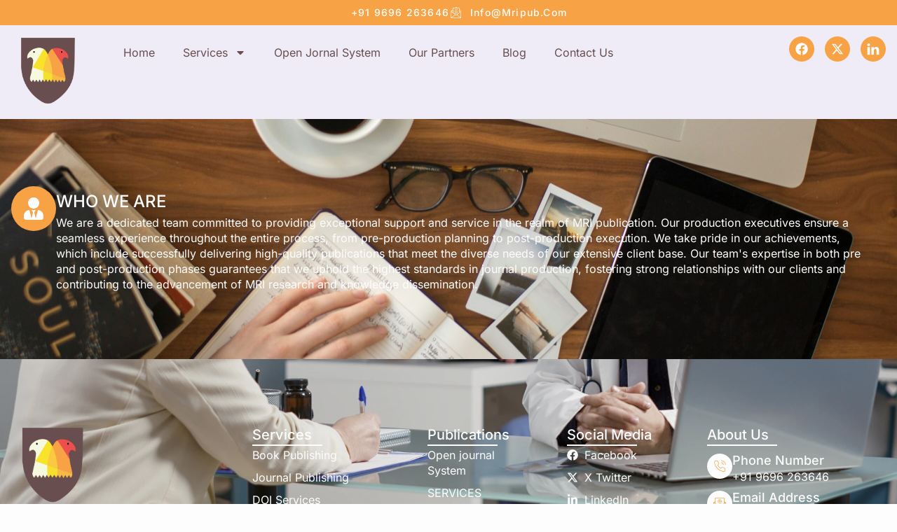

--- FILE ---
content_type: text/css
request_url: https://mripub.com/wp-content/uploads/elementor/css/post-9.css?ver=1767785778
body_size: 1107
content:
.elementor-kit-9{--e-global-color-primary:#FDFDFD;--e-global-color-secondary:#000000;--e-global-color-text:#684E4E;--e-global-color-accent:#F7A244;--e-global-color-468473f:#F0ECF7;--e-global-color-c33199c:#FFFFFF00;--e-global-color-ef31e38:#DBDBDB;--e-global-color-1498a3f:#D9CFDF;--e-global-typography-primary-font-family:"Roboto";--e-global-typography-primary-font-weight:600;--e-global-typography-secondary-font-family:"Roboto Slab";--e-global-typography-secondary-font-weight:400;--e-global-typography-text-font-family:"Inter";--e-global-typography-text-font-size:1rem;--e-global-typography-text-font-weight:400;--e-global-typography-text-line-height:1.4em;--e-global-typography-accent-font-family:"Inter";--e-global-typography-accent-font-size:0.875rem;--e-global-typography-accent-font-weight:500;--e-global-typography-accent-text-transform:capitalize;--e-global-typography-accent-line-height:1em;--e-global-typography-accent-letter-spacing:1.2px;--e-global-typography-8c42beb-font-family:"Inter";--e-global-typography-8c42beb-font-size:3.25rem;--e-global-typography-8c42beb-font-weight:600;--e-global-typography-8c42beb-text-transform:capitalize;--e-global-typography-8c42beb-line-height:1.2em;--e-global-typography-4daa07b-font-family:"Inter";--e-global-typography-4daa07b-font-size:2.75rem;--e-global-typography-4daa07b-font-weight:600;--e-global-typography-4daa07b-text-transform:capitalize;--e-global-typography-4daa07b-line-height:1.2em;--e-global-typography-e03f0d0-font-family:"Inter";--e-global-typography-e03f0d0-font-size:2.5rem;--e-global-typography-e03f0d0-font-weight:500;--e-global-typography-e03f0d0-line-height:1.2em;--e-global-typography-26f618c-font-family:"Inter";--e-global-typography-26f618c-font-size:1.5rem;--e-global-typography-26f618c-font-weight:500;--e-global-typography-26f618c-line-height:1.2em;--e-global-typography-58385fc-font-family:"Inter";--e-global-typography-58385fc-font-size:1.25rem;--e-global-typography-58385fc-font-weight:500;--e-global-typography-58385fc-line-height:1.2em;--e-global-typography-9545f16-font-family:"Inter";--e-global-typography-9545f16-font-size:1.125rem;--e-global-typography-9545f16-font-weight:500;--e-global-typography-9545f16-line-height:1.2em;--e-global-typography-5753017-font-family:"Inter";--e-global-typography-5753017-font-size:0.938rem;--e-global-typography-5753017-font-weight:500;--e-global-typography-5753017-line-height:1.2em;--e-global-typography-de1098c-font-family:"Inter";--e-global-typography-de1098c-font-size:1.063rem;--e-global-typography-de1098c-font-weight:400;--e-global-typography-de1098c-font-style:italic;--e-global-typography-de1098c-line-height:1.4em;--e-global-typography-81abcd5-font-family:"Inter";--e-global-typography-81abcd5-font-size:0.75rem;--e-global-typography-81abcd5-font-weight:400;--e-global-typography-81abcd5-line-height:1.2em;--e-global-typography-8e5ad0d-font-family:"Inter";--e-global-typography-8e5ad0d-font-size:9em;--e-global-typography-8e5ad0d-font-weight:600;--e-global-typography-8e5ad0d-line-height:1em;background-color:var( --e-global-color-primary );color:var( --e-global-color-text );font-family:var( --e-global-typography-text-font-family ), Sans-serif;font-size:var( --e-global-typography-text-font-size );font-weight:var( --e-global-typography-text-font-weight );line-height:var( --e-global-typography-text-line-height );}.elementor-kit-9 button,.elementor-kit-9 input[type="button"],.elementor-kit-9 input[type="submit"],.elementor-kit-9 .elementor-button{background-color:var( --e-global-color-accent );font-family:var( --e-global-typography-accent-font-family ), Sans-serif;font-size:var( --e-global-typography-accent-font-size );font-weight:var( --e-global-typography-accent-font-weight );text-transform:var( --e-global-typography-accent-text-transform );line-height:var( --e-global-typography-accent-line-height );letter-spacing:var( --e-global-typography-accent-letter-spacing );color:var( --e-global-color-primary );border-style:solid;border-width:1px 1px 1px 1px;border-color:var( --e-global-color-accent );border-radius:30px 30px 30px 30px;padding:16px 32px 16px 32px;}.elementor-kit-9 button:hover,.elementor-kit-9 button:focus,.elementor-kit-9 input[type="button"]:hover,.elementor-kit-9 input[type="button"]:focus,.elementor-kit-9 input[type="submit"]:hover,.elementor-kit-9 input[type="submit"]:focus,.elementor-kit-9 .elementor-button:hover,.elementor-kit-9 .elementor-button:focus{background-color:var( --e-global-color-secondary );color:var( --e-global-color-primary );border-style:solid;border-width:1px 1px 1px 1px;border-color:var( --e-global-color-secondary );}.elementor-kit-9 e-page-transition{background-color:#FFBC7D;}.elementor-kit-9 p{margin-block-end:10px;}.elementor-kit-9 a{color:var( --e-global-color-text );}.elementor-kit-9 a:hover{color:var( --e-global-color-accent );}.elementor-kit-9 h1{color:var( --e-global-color-secondary );font-family:var( --e-global-typography-8c42beb-font-family ), Sans-serif;font-size:var( --e-global-typography-8c42beb-font-size );font-weight:var( --e-global-typography-8c42beb-font-weight );text-transform:var( --e-global-typography-8c42beb-text-transform );line-height:var( --e-global-typography-8c42beb-line-height );}.elementor-kit-9 h2{color:var( --e-global-color-secondary );font-family:var( --e-global-typography-e03f0d0-font-family ), Sans-serif;font-size:var( --e-global-typography-e03f0d0-font-size );font-weight:var( --e-global-typography-e03f0d0-font-weight );line-height:var( --e-global-typography-e03f0d0-line-height );}.elementor-kit-9 h3{color:var( --e-global-color-secondary );font-family:var( --e-global-typography-26f618c-font-family ), Sans-serif;font-size:var( --e-global-typography-26f618c-font-size );font-weight:var( --e-global-typography-26f618c-font-weight );line-height:var( --e-global-typography-26f618c-line-height );}.elementor-kit-9 h4{color:var( --e-global-color-secondary );font-family:var( --e-global-typography-58385fc-font-family ), Sans-serif;font-size:var( --e-global-typography-58385fc-font-size );font-weight:var( --e-global-typography-58385fc-font-weight );line-height:var( --e-global-typography-58385fc-line-height );}.elementor-kit-9 h5{color:var( --e-global-color-secondary );font-family:var( --e-global-typography-9545f16-font-family ), Sans-serif;font-size:var( --e-global-typography-9545f16-font-size );font-weight:var( --e-global-typography-9545f16-font-weight );line-height:var( --e-global-typography-9545f16-line-height );}.elementor-kit-9 h6{color:var( --e-global-color-accent );font-family:var( --e-global-typography-5753017-font-family ), Sans-serif;font-size:var( --e-global-typography-5753017-font-size );font-weight:var( --e-global-typography-5753017-font-weight );line-height:var( --e-global-typography-5753017-line-height );}.elementor-kit-9 label{color:var( --e-global-color-text );font-family:var( --e-global-typography-text-font-family ), Sans-serif;font-size:var( --e-global-typography-text-font-size );font-weight:var( --e-global-typography-text-font-weight );line-height:var( --e-global-typography-text-line-height );}.elementor-kit-9 input:not([type="button"]):not([type="submit"]),.elementor-kit-9 textarea,.elementor-kit-9 .elementor-field-textual{font-family:var( --e-global-typography-text-font-family ), Sans-serif;font-size:var( --e-global-typography-text-font-size );font-weight:var( --e-global-typography-text-font-weight );line-height:var( --e-global-typography-text-line-height );color:var( --e-global-color-secondary );accent-color:var( --e-global-color-secondary );background-color:var( --e-global-color-primary );border-style:none;border-radius:0px 0px 0px 0px;padding:0px 0px 0px 0px;}.elementor-kit-9 input:focus:not([type="button"]):not([type="submit"]),.elementor-kit-9 textarea:focus,.elementor-kit-9 .elementor-field-textual:focus{color:var( --e-global-color-secondary );accent-color:var( --e-global-color-secondary );background-color:var( --e-global-color-primary );border-style:none;}.elementor-section.elementor-section-boxed > .elementor-container{max-width:1280px;}.e-con{--container-max-width:1280px;--container-default-padding-top:0px;--container-default-padding-right:0px;--container-default-padding-bottom:0px;--container-default-padding-left:0px;}.elementor-widget:not(:last-child){margin-block-end:20px;}.elementor-element{--widgets-spacing:20px 20px;--widgets-spacing-row:20px;--widgets-spacing-column:20px;}{}h1.entry-title{display:var(--page-title-display);}.site-header .site-branding{flex-direction:column;align-items:stretch;}.site-header{padding-inline-end:0px;padding-inline-start:0px;}.site-footer .site-branding{flex-direction:column;align-items:stretch;}@media(max-width:1024px){.elementor-kit-9{--e-global-typography-8c42beb-font-size:2.5rem;--e-global-typography-4daa07b-font-size:2.25rem;--e-global-typography-e03f0d0-font-size:1.75rem;font-size:var( --e-global-typography-text-font-size );line-height:var( --e-global-typography-text-line-height );}.elementor-kit-9 h1{font-size:var( --e-global-typography-8c42beb-font-size );line-height:var( --e-global-typography-8c42beb-line-height );}.elementor-kit-9 h2{font-size:var( --e-global-typography-e03f0d0-font-size );line-height:var( --e-global-typography-e03f0d0-line-height );}.elementor-kit-9 h3{font-size:var( --e-global-typography-26f618c-font-size );line-height:var( --e-global-typography-26f618c-line-height );}.elementor-kit-9 h4{font-size:var( --e-global-typography-58385fc-font-size );line-height:var( --e-global-typography-58385fc-line-height );}.elementor-kit-9 h5{font-size:var( --e-global-typography-9545f16-font-size );line-height:var( --e-global-typography-9545f16-line-height );}.elementor-kit-9 h6{font-size:var( --e-global-typography-5753017-font-size );line-height:var( --e-global-typography-5753017-line-height );}.elementor-kit-9 button,.elementor-kit-9 input[type="button"],.elementor-kit-9 input[type="submit"],.elementor-kit-9 .elementor-button{font-size:var( --e-global-typography-accent-font-size );line-height:var( --e-global-typography-accent-line-height );letter-spacing:var( --e-global-typography-accent-letter-spacing );}.elementor-kit-9 label{font-size:var( --e-global-typography-text-font-size );line-height:var( --e-global-typography-text-line-height );}.elementor-kit-9 input:not([type="button"]):not([type="submit"]),.elementor-kit-9 textarea,.elementor-kit-9 .elementor-field-textual{font-size:var( --e-global-typography-text-font-size );line-height:var( --e-global-typography-text-line-height );}.elementor-section.elementor-section-boxed > .elementor-container{max-width:1024px;}.e-con{--container-max-width:1024px;}}@media(max-width:767px){.elementor-kit-9{--e-global-typography-8c42beb-font-size:2.125rem;--e-global-typography-4daa07b-font-size:2rem;font-size:var( --e-global-typography-text-font-size );line-height:var( --e-global-typography-text-line-height );}.elementor-kit-9 h1{font-size:var( --e-global-typography-8c42beb-font-size );line-height:var( --e-global-typography-8c42beb-line-height );}.elementor-kit-9 h2{font-size:var( --e-global-typography-e03f0d0-font-size );line-height:var( --e-global-typography-e03f0d0-line-height );}.elementor-kit-9 h3{font-size:var( --e-global-typography-26f618c-font-size );line-height:var( --e-global-typography-26f618c-line-height );}.elementor-kit-9 h4{font-size:var( --e-global-typography-58385fc-font-size );line-height:var( --e-global-typography-58385fc-line-height );}.elementor-kit-9 h5{font-size:var( --e-global-typography-9545f16-font-size );line-height:var( --e-global-typography-9545f16-line-height );}.elementor-kit-9 h6{font-size:var( --e-global-typography-5753017-font-size );line-height:var( --e-global-typography-5753017-line-height );}.elementor-kit-9 button,.elementor-kit-9 input[type="button"],.elementor-kit-9 input[type="submit"],.elementor-kit-9 .elementor-button{font-size:var( --e-global-typography-accent-font-size );line-height:var( --e-global-typography-accent-line-height );letter-spacing:var( --e-global-typography-accent-letter-spacing );}.elementor-kit-9 label{font-size:var( --e-global-typography-text-font-size );line-height:var( --e-global-typography-text-line-height );}.elementor-kit-9 input:not([type="button"]):not([type="submit"]),.elementor-kit-9 textarea,.elementor-kit-9 .elementor-field-textual{font-size:var( --e-global-typography-text-font-size );line-height:var( --e-global-typography-text-line-height );}.elementor-section.elementor-section-boxed > .elementor-container{max-width:767px;}.e-con{--container-max-width:767px;}}

--- FILE ---
content_type: text/css
request_url: https://mripub.com/wp-content/uploads/elementor/css/post-80.css?ver=1767785779
body_size: 773
content:
.elementor-80 .elementor-element.elementor-element-30e080f{--display:flex;--flex-direction:row;--container-widget-width:initial;--container-widget-height:100%;--container-widget-flex-grow:1;--container-widget-align-self:stretch;--flex-wrap-mobile:wrap;--margin-top:0px;--margin-bottom:0px;--margin-left:0px;--margin-right:0px;--padding-top:0em;--padding-bottom:0em;--padding-left:1em;--padding-right:1em;}.elementor-80 .elementor-element.elementor-element-30e080f:not(.elementor-motion-effects-element-type-background), .elementor-80 .elementor-element.elementor-element-30e080f > .elementor-motion-effects-container > .elementor-motion-effects-layer{background-color:var( --e-global-color-accent );}.elementor-80 .elementor-element.elementor-element-8a7b676{--display:flex;--justify-content:center;--align-items:center;--container-widget-width:calc( ( 1 - var( --container-widget-flex-grow ) ) * 100% );--margin-top:0px;--margin-bottom:0px;--margin-left:0px;--margin-right:0px;--padding-top:10px;--padding-bottom:10px;--padding-left:0px;--padding-right:0px;}.elementor-80 .elementor-element.elementor-element-2ba73b12 .elementor-icon-list-items:not(.elementor-inline-items) .elementor-icon-list-item:not(:last-child){padding-block-end:calc(20px/2);}.elementor-80 .elementor-element.elementor-element-2ba73b12 .elementor-icon-list-items:not(.elementor-inline-items) .elementor-icon-list-item:not(:first-child){margin-block-start:calc(20px/2);}.elementor-80 .elementor-element.elementor-element-2ba73b12 .elementor-icon-list-items.elementor-inline-items .elementor-icon-list-item{margin-inline:calc(20px/2);}.elementor-80 .elementor-element.elementor-element-2ba73b12 .elementor-icon-list-items.elementor-inline-items{margin-inline:calc(-20px/2);}.elementor-80 .elementor-element.elementor-element-2ba73b12 .elementor-icon-list-items.elementor-inline-items .elementor-icon-list-item:after{inset-inline-end:calc(-20px/2);}.elementor-80 .elementor-element.elementor-element-2ba73b12 .elementor-icon-list-icon i{color:var( --e-global-color-primary );transition:color 0.3s;}.elementor-80 .elementor-element.elementor-element-2ba73b12 .elementor-icon-list-icon svg{fill:var( --e-global-color-primary );transition:fill 0.3s;}.elementor-80 .elementor-element.elementor-element-2ba73b12{--e-icon-list-icon-size:16px;--icon-vertical-offset:0px;}.elementor-80 .elementor-element.elementor-element-2ba73b12 .elementor-icon-list-icon{padding-inline-end:5px;}.elementor-80 .elementor-element.elementor-element-2ba73b12 .elementor-icon-list-item > .elementor-icon-list-text, .elementor-80 .elementor-element.elementor-element-2ba73b12 .elementor-icon-list-item > a{font-family:var( --e-global-typography-accent-font-family ), Sans-serif;font-size:var( --e-global-typography-accent-font-size );font-weight:var( --e-global-typography-accent-font-weight );text-transform:var( --e-global-typography-accent-text-transform );line-height:var( --e-global-typography-accent-line-height );letter-spacing:var( --e-global-typography-accent-letter-spacing );}.elementor-80 .elementor-element.elementor-element-2ba73b12 .elementor-icon-list-text{color:var( --e-global-color-primary );transition:color 0.3s;}.elementor-80 .elementor-element.elementor-element-4b1e446e{--display:flex;--flex-direction:row;--container-widget-width:initial;--container-widget-height:100%;--container-widget-flex-grow:1;--container-widget-align-self:stretch;--flex-wrap-mobile:wrap;--justify-content:space-between;--padding-top:1em;--padding-bottom:1em;--padding-left:1em;--padding-right:1em;}.elementor-80 .elementor-element.elementor-element-4b1e446e:not(.elementor-motion-effects-element-type-background), .elementor-80 .elementor-element.elementor-element-4b1e446e > .elementor-motion-effects-container > .elementor-motion-effects-layer{background-color:var( --e-global-color-468473f );}.elementor-80 .elementor-element.elementor-element-5adc291a{--display:flex;--justify-content:center;}.elementor-80 .elementor-element.elementor-element-5adc291a.e-con{--flex-grow:0;--flex-shrink:0;}.elementor-80 .elementor-element.elementor-element-5a5396c3{--display:flex;--justify-content:center;--margin-top:0px;--margin-bottom:0px;--margin-left:23px;--margin-right:0px;}.elementor-80 .elementor-element.elementor-element-5a5396c3.e-con{--flex-grow:0;--flex-shrink:0;}.elementor-80 .elementor-element.elementor-element-5235e84 .elementor-menu-toggle{margin:0 auto;}.elementor-80 .elementor-element.elementor-element-5235e84 .elementor-nav-menu--main .elementor-item{color:#684E4E;fill:#684E4E;}.elementor-80 .elementor-element.elementor-element-5235e84 .elementor-nav-menu--main:not(.e--pointer-framed) .elementor-item:before,
					.elementor-80 .elementor-element.elementor-element-5235e84 .elementor-nav-menu--main:not(.e--pointer-framed) .elementor-item:after{background-color:#F7A244;}.elementor-80 .elementor-element.elementor-element-5235e84 .e--pointer-framed .elementor-item:before,
					.elementor-80 .elementor-element.elementor-element-5235e84 .e--pointer-framed .elementor-item:after{border-color:#F7A244;}.elementor-80 .elementor-element.elementor-element-19d29afc{--display:flex;--justify-content:center;}.elementor-80 .elementor-element.elementor-element-5b32d21a{--grid-template-columns:repeat(0, auto);--icon-size:18px;--grid-column-gap:10px;--grid-row-gap:0px;}.elementor-80 .elementor-element.elementor-element-5b32d21a .elementor-widget-container{text-align:right;}.elementor-80 .elementor-element.elementor-element-5b32d21a .elementor-social-icon{background-color:var( --e-global-color-accent );}.elementor-80 .elementor-element.elementor-element-5b32d21a .elementor-social-icon i{color:var( --e-global-color-primary );}.elementor-80 .elementor-element.elementor-element-5b32d21a .elementor-social-icon svg{fill:var( --e-global-color-primary );}.elementor-80 .elementor-element.elementor-element-5b32d21a .elementor-social-icon:hover{background-color:var( --e-global-color-secondary );}.elementor-80 .elementor-element.elementor-element-5b32d21a .elementor-social-icon:hover i{color:var( --e-global-color-primary );}.elementor-80 .elementor-element.elementor-element-5b32d21a .elementor-social-icon:hover svg{fill:var( --e-global-color-primary );}.elementor-theme-builder-content-area{height:400px;}.elementor-location-header:before, .elementor-location-footer:before{content:"";display:table;clear:both;}@media(max-width:1024px){.elementor-80 .elementor-element.elementor-element-2ba73b12 .elementor-icon-list-item > .elementor-icon-list-text, .elementor-80 .elementor-element.elementor-element-2ba73b12 .elementor-icon-list-item > a{font-size:var( --e-global-typography-accent-font-size );line-height:var( --e-global-typography-accent-line-height );letter-spacing:var( --e-global-typography-accent-letter-spacing );}}@media(max-width:767px){.elementor-80 .elementor-element.elementor-element-2ba73b12 .elementor-icon-list-item > .elementor-icon-list-text, .elementor-80 .elementor-element.elementor-element-2ba73b12 .elementor-icon-list-item > a{font-size:var( --e-global-typography-accent-font-size );line-height:var( --e-global-typography-accent-line-height );letter-spacing:var( --e-global-typography-accent-letter-spacing );}.elementor-80 .elementor-element.elementor-element-5adc291a{--width:45%;}.elementor-80 .elementor-element.elementor-element-5a5396c3{--width:45%;}}@media(min-width:768px){.elementor-80 .elementor-element.elementor-element-5adc291a{--width:8.177%;}.elementor-80 .elementor-element.elementor-element-5a5396c3{--width:72.525%;}.elementor-80 .elementor-element.elementor-element-19d29afc{--width:15%;}}@media(max-width:1024px) and (min-width:768px){.elementor-80 .elementor-element.elementor-element-5adc291a{--width:20%;}}

--- FILE ---
content_type: text/css
request_url: https://mripub.com/wp-content/uploads/elementor/css/post-85.css?ver=1767785779
body_size: 1648
content:
.elementor-85 .elementor-element.elementor-element-4136eb2d{--display:flex;--flex-direction:row;--container-widget-width:initial;--container-widget-height:100%;--container-widget-flex-grow:1;--container-widget-align-self:stretch;--flex-wrap-mobile:wrap;--overlay-opacity:0.5;--margin-top:0px;--margin-bottom:0px;--margin-left:0px;--margin-right:0px;--padding-top:6em;--padding-bottom:6em;--padding-left:1em;--padding-right:1em;}.elementor-85 .elementor-element.elementor-element-4136eb2d:not(.elementor-motion-effects-element-type-background), .elementor-85 .elementor-element.elementor-element-4136eb2d > .elementor-motion-effects-container > .elementor-motion-effects-layer{background-image:url("https://mripub.com/wp-content/uploads/2024/10/thought-catalog-505eectW54k-unsplash-scaled.jpg");background-position:center center;background-repeat:no-repeat;background-size:cover;}.elementor-85 .elementor-element.elementor-element-4136eb2d::before, .elementor-85 .elementor-element.elementor-element-4136eb2d > .elementor-background-video-container::before, .elementor-85 .elementor-element.elementor-element-4136eb2d > .e-con-inner > .elementor-background-video-container::before, .elementor-85 .elementor-element.elementor-element-4136eb2d > .elementor-background-slideshow::before, .elementor-85 .elementor-element.elementor-element-4136eb2d > .e-con-inner > .elementor-background-slideshow::before, .elementor-85 .elementor-element.elementor-element-4136eb2d > .elementor-motion-effects-container > .elementor-motion-effects-layer::before{background-color:var( --e-global-color-secondary );--background-overlay:'';}.elementor-85 .elementor-element.elementor-element-7c2b554f{--display:flex;}.elementor-85 .elementor-element.elementor-element-7c2b554f.e-con{--flex-grow:0;--flex-shrink:0;}.elementor-85 .elementor-element.elementor-element-7f8a9f87 .elementor-icon-box-wrapper{align-items:start;gap:20px;}.elementor-85 .elementor-element.elementor-element-7f8a9f87 .elementor-icon-box-title{margin-block-end:5px;color:var( --e-global-color-primary );}.elementor-85 .elementor-element.elementor-element-7f8a9f87.elementor-view-stacked .elementor-icon{background-color:var( --e-global-color-accent );fill:var( --e-global-color-primary );color:var( --e-global-color-primary );}.elementor-85 .elementor-element.elementor-element-7f8a9f87.elementor-view-framed .elementor-icon, .elementor-85 .elementor-element.elementor-element-7f8a9f87.elementor-view-default .elementor-icon{fill:var( --e-global-color-accent );color:var( --e-global-color-accent );border-color:var( --e-global-color-accent );}.elementor-85 .elementor-element.elementor-element-7f8a9f87.elementor-view-framed .elementor-icon{background-color:var( --e-global-color-primary );}.elementor-85 .elementor-element.elementor-element-7f8a9f87 .elementor-icon{font-size:32px;}.elementor-85 .elementor-element.elementor-element-7f8a9f87 .elementor-icon-box-description{color:var( --e-global-color-primary );}.elementor-85 .elementor-element.elementor-element-d611297{--display:flex;--justify-content:flex-end;}.elementor-85 .elementor-element.elementor-element-656eecd4{--display:flex;--flex-direction:column;--container-widget-width:100%;--container-widget-height:initial;--container-widget-flex-grow:0;--container-widget-align-self:initial;--flex-wrap-mobile:wrap;--overlay-opacity:0.95;--margin-top:0px;--margin-bottom:0px;--margin-left:0px;--margin-right:0px;--padding-top:6em;--padding-bottom:3em;--padding-left:1em;--padding-right:1em;}.elementor-85 .elementor-element.elementor-element-656eecd4:not(.elementor-motion-effects-element-type-background), .elementor-85 .elementor-element.elementor-element-656eecd4 > .elementor-motion-effects-container > .elementor-motion-effects-layer{background-color:#8E5ADA;background-image:url("https://mripub.com/wp-content/uploads/2024/10/senior-woman-signing-checkup-papers-at-consultatio-2023-11-27-05-09-53-utc_result.webp");background-position:center center;background-repeat:no-repeat;background-size:cover;}.elementor-85 .elementor-element.elementor-element-656eecd4::before, .elementor-85 .elementor-element.elementor-element-656eecd4 > .elementor-background-video-container::before, .elementor-85 .elementor-element.elementor-element-656eecd4 > .e-con-inner > .elementor-background-video-container::before, .elementor-85 .elementor-element.elementor-element-656eecd4 > .elementor-background-slideshow::before, .elementor-85 .elementor-element.elementor-element-656eecd4 > .e-con-inner > .elementor-background-slideshow::before, .elementor-85 .elementor-element.elementor-element-656eecd4 > .elementor-motion-effects-container > .elementor-motion-effects-layer::before{background-color:var( --e-global-color-accent );--background-overlay:'';}.elementor-85 .elementor-element.elementor-element-38f0c1a2{--display:flex;--flex-direction:row;--container-widget-width:initial;--container-widget-height:100%;--container-widget-flex-grow:1;--container-widget-align-self:stretch;--flex-wrap-mobile:wrap;--justify-content:space-between;--padding-top:0em;--padding-bottom:4em;--padding-left:0em;--padding-right:0em;}.elementor-85 .elementor-element.elementor-element-7d36be59{--display:flex;--margin-top:0px;--margin-bottom:0px;--margin-left:0px;--margin-right:0px;--padding-top:0em;--padding-bottom:0em;--padding-left:0em;--padding-right:2em;}.elementor-85 .elementor-element.elementor-element-437ba4c8{width:var( --container-widget-width, 63.231% );max-width:63.231%;--container-widget-width:63.231%;--container-widget-flex-grow:0;text-align:start;}.elementor-85 .elementor-element.elementor-element-437ba4c8.elementor-element{--flex-grow:0;--flex-shrink:0;}.elementor-85 .elementor-element.elementor-element-437ba4c8 img{max-width:65%;}.elementor-85 .elementor-element.elementor-element-1fba3d4a{color:var( --e-global-color-primary );}.elementor-85 .elementor-element.elementor-element-5162a104{--display:flex;--margin-top:0px;--margin-bottom:0px;--margin-left:0px;--margin-right:0px;--padding-top:0em;--padding-bottom:0em;--padding-left:2em;--padding-right:2em;}.elementor-85 .elementor-element.elementor-element-64e999ce .elementor-heading-title{color:var( --e-global-color-primary );}.elementor-85 .elementor-element.elementor-element-690e28f9{--divider-border-style:solid;--divider-color:var( --e-global-color-primary );--divider-border-width:2px;}.elementor-85 .elementor-element.elementor-element-690e28f9 .elementor-divider-separator{width:100px;}.elementor-85 .elementor-element.elementor-element-690e28f9 .elementor-divider{padding-block-start:2px;padding-block-end:2px;}.elementor-85 .elementor-element.elementor-element-184a1676 .elementor-icon-list-items:not(.elementor-inline-items) .elementor-icon-list-item:not(:last-child){padding-block-end:calc(10px/2);}.elementor-85 .elementor-element.elementor-element-184a1676 .elementor-icon-list-items:not(.elementor-inline-items) .elementor-icon-list-item:not(:first-child){margin-block-start:calc(10px/2);}.elementor-85 .elementor-element.elementor-element-184a1676 .elementor-icon-list-items.elementor-inline-items .elementor-icon-list-item{margin-inline:calc(10px/2);}.elementor-85 .elementor-element.elementor-element-184a1676 .elementor-icon-list-items.elementor-inline-items{margin-inline:calc(-10px/2);}.elementor-85 .elementor-element.elementor-element-184a1676 .elementor-icon-list-items.elementor-inline-items .elementor-icon-list-item:after{inset-inline-end:calc(-10px/2);}.elementor-85 .elementor-element.elementor-element-184a1676 .elementor-icon-list-icon i{transition:color 0.3s;}.elementor-85 .elementor-element.elementor-element-184a1676 .elementor-icon-list-icon svg{transition:fill 0.3s;}.elementor-85 .elementor-element.elementor-element-184a1676{--e-icon-list-icon-size:14px;--icon-vertical-offset:0px;}.elementor-85 .elementor-element.elementor-element-184a1676 .elementor-icon-list-text{color:var( --e-global-color-primary );transition:color 0.3s;}.elementor-85 .elementor-element.elementor-element-184a1676 .elementor-icon-list-item:hover .elementor-icon-list-text{color:var( --e-global-color-468473f );}.elementor-85 .elementor-element.elementor-element-663a63bf{--display:flex;--margin-top:0px;--margin-bottom:0px;--margin-left:0px;--margin-right:0px;--padding-top:0em;--padding-bottom:0em;--padding-left:2em;--padding-right:2em;}.elementor-85 .elementor-element.elementor-element-547b62ce .elementor-heading-title{color:var( --e-global-color-primary );}.elementor-85 .elementor-element.elementor-element-3ec83670{--divider-border-style:solid;--divider-color:var( --e-global-color-primary );--divider-border-width:2px;}.elementor-85 .elementor-element.elementor-element-3ec83670 .elementor-divider-separator{width:100px;}.elementor-85 .elementor-element.elementor-element-3ec83670 .elementor-divider{padding-block-start:2px;padding-block-end:2px;}.elementor-85 .elementor-element.elementor-element-210c95d3 .elementor-icon-list-items:not(.elementor-inline-items) .elementor-icon-list-item:not(:last-child){padding-block-end:calc(10px/2);}.elementor-85 .elementor-element.elementor-element-210c95d3 .elementor-icon-list-items:not(.elementor-inline-items) .elementor-icon-list-item:not(:first-child){margin-block-start:calc(10px/2);}.elementor-85 .elementor-element.elementor-element-210c95d3 .elementor-icon-list-items.elementor-inline-items .elementor-icon-list-item{margin-inline:calc(10px/2);}.elementor-85 .elementor-element.elementor-element-210c95d3 .elementor-icon-list-items.elementor-inline-items{margin-inline:calc(-10px/2);}.elementor-85 .elementor-element.elementor-element-210c95d3 .elementor-icon-list-items.elementor-inline-items .elementor-icon-list-item:after{inset-inline-end:calc(-10px/2);}.elementor-85 .elementor-element.elementor-element-210c95d3 .elementor-icon-list-icon i{transition:color 0.3s;}.elementor-85 .elementor-element.elementor-element-210c95d3 .elementor-icon-list-icon svg{transition:fill 0.3s;}.elementor-85 .elementor-element.elementor-element-210c95d3{--e-icon-list-icon-size:14px;--icon-vertical-offset:0px;}.elementor-85 .elementor-element.elementor-element-210c95d3 .elementor-icon-list-text{color:var( --e-global-color-primary );transition:color 0.3s;}.elementor-85 .elementor-element.elementor-element-210c95d3 .elementor-icon-list-item:hover .elementor-icon-list-text{color:var( --e-global-color-468473f );}.elementor-85 .elementor-element.elementor-element-143d9baf{--display:flex;--margin-top:0px;--margin-bottom:0px;--margin-left:0px;--margin-right:0px;--padding-top:0em;--padding-bottom:0em;--padding-left:2em;--padding-right:2em;}.elementor-85 .elementor-element.elementor-element-f98b94c .elementor-heading-title{color:var( --e-global-color-primary );}.elementor-85 .elementor-element.elementor-element-1fecdba3{--divider-border-style:solid;--divider-color:var( --e-global-color-primary );--divider-border-width:2px;}.elementor-85 .elementor-element.elementor-element-1fecdba3 .elementor-divider-separator{width:100px;}.elementor-85 .elementor-element.elementor-element-1fecdba3 .elementor-divider{padding-block-start:2px;padding-block-end:2px;}.elementor-85 .elementor-element.elementor-element-a935e61 .elementor-icon-list-items:not(.elementor-inline-items) .elementor-icon-list-item:not(:last-child){padding-block-end:calc(10px/2);}.elementor-85 .elementor-element.elementor-element-a935e61 .elementor-icon-list-items:not(.elementor-inline-items) .elementor-icon-list-item:not(:first-child){margin-block-start:calc(10px/2);}.elementor-85 .elementor-element.elementor-element-a935e61 .elementor-icon-list-items.elementor-inline-items .elementor-icon-list-item{margin-inline:calc(10px/2);}.elementor-85 .elementor-element.elementor-element-a935e61 .elementor-icon-list-items.elementor-inline-items{margin-inline:calc(-10px/2);}.elementor-85 .elementor-element.elementor-element-a935e61 .elementor-icon-list-items.elementor-inline-items .elementor-icon-list-item:after{inset-inline-end:calc(-10px/2);}.elementor-85 .elementor-element.elementor-element-a935e61 .elementor-icon-list-icon i{color:var( --e-global-color-primary );transition:color 0.3s;}.elementor-85 .elementor-element.elementor-element-a935e61 .elementor-icon-list-icon svg{fill:var( --e-global-color-primary );transition:fill 0.3s;}.elementor-85 .elementor-element.elementor-element-a935e61{--e-icon-list-icon-size:16px;--icon-vertical-offset:0px;}.elementor-85 .elementor-element.elementor-element-a935e61 .elementor-icon-list-text{color:var( --e-global-color-primary );transition:color 0.3s;}.elementor-85 .elementor-element.elementor-element-a935e61 .elementor-icon-list-item:hover .elementor-icon-list-text{color:var( --e-global-color-468473f );}.elementor-85 .elementor-element.elementor-element-3f83c98{--display:flex;--margin-top:0px;--margin-bottom:0px;--margin-left:0px;--margin-right:0px;--padding-top:0em;--padding-bottom:0em;--padding-left:2em;--padding-right:0em;}.elementor-85 .elementor-element.elementor-element-475da4f3 .elementor-heading-title{color:var( --e-global-color-primary );}.elementor-85 .elementor-element.elementor-element-6d46e6c4{--divider-border-style:solid;--divider-color:var( --e-global-color-primary );--divider-border-width:2px;}.elementor-85 .elementor-element.elementor-element-6d46e6c4 .elementor-divider-separator{width:100px;}.elementor-85 .elementor-element.elementor-element-6d46e6c4 .elementor-divider{padding-block-start:2px;padding-block-end:2px;}.elementor-85 .elementor-element.elementor-element-d78c88d .elementor-icon-box-wrapper{align-items:center;gap:15px;}.elementor-85 .elementor-element.elementor-element-d78c88d .elementor-icon-box-title{margin-block-end:2px;color:var( --e-global-color-primary );}.elementor-85 .elementor-element.elementor-element-d78c88d.elementor-view-stacked .elementor-icon{background-color:var( --e-global-color-primary );fill:var( --e-global-color-accent );color:var( --e-global-color-accent );}.elementor-85 .elementor-element.elementor-element-d78c88d.elementor-view-framed .elementor-icon, .elementor-85 .elementor-element.elementor-element-d78c88d.elementor-view-default .elementor-icon{fill:var( --e-global-color-primary );color:var( --e-global-color-primary );border-color:var( --e-global-color-primary );}.elementor-85 .elementor-element.elementor-element-d78c88d.elementor-view-framed .elementor-icon{background-color:var( --e-global-color-accent );}.elementor-85 .elementor-element.elementor-element-d78c88d .elementor-icon{font-size:18px;}.elementor-85 .elementor-element.elementor-element-d78c88d .elementor-icon-box-description{color:var( --e-global-color-primary );}.elementor-85 .elementor-element.elementor-element-1d84ef9 .elementor-icon-box-wrapper{align-items:center;gap:15px;}.elementor-85 .elementor-element.elementor-element-1d84ef9 .elementor-icon-box-title{margin-block-end:2px;color:var( --e-global-color-primary );}.elementor-85 .elementor-element.elementor-element-1d84ef9.elementor-view-stacked .elementor-icon{background-color:var( --e-global-color-primary );fill:var( --e-global-color-accent );color:var( --e-global-color-accent );}.elementor-85 .elementor-element.elementor-element-1d84ef9.elementor-view-framed .elementor-icon, .elementor-85 .elementor-element.elementor-element-1d84ef9.elementor-view-default .elementor-icon{fill:var( --e-global-color-primary );color:var( --e-global-color-primary );border-color:var( --e-global-color-primary );}.elementor-85 .elementor-element.elementor-element-1d84ef9.elementor-view-framed .elementor-icon{background-color:var( --e-global-color-accent );}.elementor-85 .elementor-element.elementor-element-1d84ef9 .elementor-icon{font-size:18px;}.elementor-85 .elementor-element.elementor-element-1d84ef9 .elementor-icon-box-description{color:var( --e-global-color-primary );}.elementor-85 .elementor-element.elementor-element-4b240591 .elementor-icon-box-wrapper{align-items:start;gap:15px;}.elementor-85 .elementor-element.elementor-element-4b240591 .elementor-icon-box-title{margin-block-end:2px;color:var( --e-global-color-primary );}.elementor-85 .elementor-element.elementor-element-4b240591.elementor-view-stacked .elementor-icon{background-color:var( --e-global-color-primary );fill:var( --e-global-color-accent );color:var( --e-global-color-accent );}.elementor-85 .elementor-element.elementor-element-4b240591.elementor-view-framed .elementor-icon, .elementor-85 .elementor-element.elementor-element-4b240591.elementor-view-default .elementor-icon{fill:var( --e-global-color-primary );color:var( --e-global-color-primary );border-color:var( --e-global-color-primary );}.elementor-85 .elementor-element.elementor-element-4b240591.elementor-view-framed .elementor-icon{background-color:var( --e-global-color-accent );}.elementor-85 .elementor-element.elementor-element-4b240591 .elementor-icon{font-size:18px;}.elementor-85 .elementor-element.elementor-element-4b240591 .elementor-icon-box-description{color:var( --e-global-color-primary );}.elementor-85 .elementor-element.elementor-element-5a7f6bae{--display:flex;--flex-direction:row;--container-widget-width:initial;--container-widget-height:100%;--container-widget-flex-grow:1;--container-widget-align-self:stretch;--flex-wrap-mobile:wrap;border-style:solid;--border-style:solid;border-width:1px 0px 0px 0px;--border-top-width:1px;--border-right-width:0px;--border-bottom-width:0px;--border-left-width:0px;border-color:var( --e-global-color-primary );--border-color:var( --e-global-color-primary );--margin-top:0px;--margin-bottom:0px;--margin-left:0px;--margin-right:0px;--padding-top:2em;--padding-bottom:0em;--padding-left:0em;--padding-right:0em;}.elementor-85 .elementor-element.elementor-element-5c290d0b{--display:flex;}.elementor-85 .elementor-element.elementor-element-3834ee7d .elementor-heading-title{color:var( --e-global-color-primary );}.elementor-85 .elementor-element.elementor-element-7cb1cef2{--display:flex;--flex-direction:row;--container-widget-width:initial;--container-widget-height:100%;--container-widget-flex-grow:1;--container-widget-align-self:stretch;--flex-wrap-mobile:wrap;--justify-content:flex-end;}.elementor-85 .elementor-element.elementor-element-59ab9315 .elementor-heading-title{color:var( --e-global-color-primary );}.elementor-85 .elementor-element.elementor-element-2c27f811 .elementor-heading-title{color:var( --e-global-color-primary );}.elementor-theme-builder-content-area{height:400px;}.elementor-location-header:before, .elementor-location-footer:before{content:"";display:table;clear:both;}@media(min-width:768px){.elementor-85 .elementor-element.elementor-element-7c2b554f{--width:98.265%;}.elementor-85 .elementor-element.elementor-element-7d36be59{--width:25%;}.elementor-85 .elementor-element.elementor-element-5162a104{--width:20%;}.elementor-85 .elementor-element.elementor-element-663a63bf{--width:16%;}.elementor-85 .elementor-element.elementor-element-143d9baf{--width:16%;}.elementor-85 .elementor-element.elementor-element-3f83c98{--width:23%;}}@media(max-width:1024px) and (min-width:768px){.elementor-85 .elementor-element.elementor-element-7d36be59{--width:48%;}.elementor-85 .elementor-element.elementor-element-5162a104{--width:30%;}.elementor-85 .elementor-element.elementor-element-663a63bf{--width:30%;}.elementor-85 .elementor-element.elementor-element-143d9baf{--width:30%;}.elementor-85 .elementor-element.elementor-element-3f83c98{--width:48%;}}@media(min-width:1025px){.elementor-85 .elementor-element.elementor-element-4136eb2d:not(.elementor-motion-effects-element-type-background), .elementor-85 .elementor-element.elementor-element-4136eb2d > .elementor-motion-effects-container > .elementor-motion-effects-layer{background-attachment:fixed;}.elementor-85 .elementor-element.elementor-element-656eecd4:not(.elementor-motion-effects-element-type-background), .elementor-85 .elementor-element.elementor-element-656eecd4 > .elementor-motion-effects-container > .elementor-motion-effects-layer{background-attachment:fixed;}}@media(max-width:1024px){.elementor-85 .elementor-element.elementor-element-4136eb2d{--flex-direction:column;--container-widget-width:100%;--container-widget-height:initial;--container-widget-flex-grow:0;--container-widget-align-self:initial;--flex-wrap-mobile:wrap;}.elementor-85 .elementor-element.elementor-element-38f0c1a2{--flex-wrap:wrap;}.elementor-85 .elementor-element.elementor-element-7d36be59{--padding-top:0em;--padding-bottom:2em;--padding-left:0em;--padding-right:0em;}.elementor-85 .elementor-element.elementor-element-7d36be59.e-con{--order:-99999 /* order start hack */;}.elementor-85 .elementor-element.elementor-element-437ba4c8 img{max-width:60%;}.elementor-85 .elementor-element.elementor-element-5162a104{--padding-top:0em;--padding-bottom:2em;--padding-left:0em;--padding-right:0em;}.elementor-85 .elementor-element.elementor-element-663a63bf{--padding-top:0em;--padding-bottom:2em;--padding-left:0em;--padding-right:0em;}.elementor-85 .elementor-element.elementor-element-143d9baf{--padding-top:0em;--padding-bottom:2em;--padding-left:0em;--padding-right:0em;}.elementor-85 .elementor-element.elementor-element-3f83c98{--padding-top:0em;--padding-bottom:2em;--padding-left:0em;--padding-right:0em;}.elementor-85 .elementor-element.elementor-element-3f83c98.e-con{--order:-99999 /* order start hack */;}}@media(max-width:767px){.elementor-85 .elementor-element.elementor-element-7d36be59{--padding-top:0em;--padding-bottom:1em;--padding-left:0em;--padding-right:0em;}.elementor-85 .elementor-element.elementor-element-5162a104{--padding-top:0em;--padding-bottom:1em;--padding-left:0em;--padding-right:0em;}.elementor-85 .elementor-element.elementor-element-663a63bf{--padding-top:0em;--padding-bottom:1em;--padding-left:0em;--padding-right:0em;}.elementor-85 .elementor-element.elementor-element-143d9baf{--padding-top:0em;--padding-bottom:1em;--padding-left:0em;--padding-right:0em;}.elementor-85 .elementor-element.elementor-element-3f83c98{--padding-top:0em;--padding-bottom:1em;--padding-left:0em;--padding-right:0em;}.elementor-85 .elementor-element.elementor-element-3f83c98.e-con{--order:99999 /* order end hack */;}.elementor-85 .elementor-element.elementor-element-3834ee7d{text-align:center;}.elementor-85 .elementor-element.elementor-element-7cb1cef2{--justify-content:center;}}